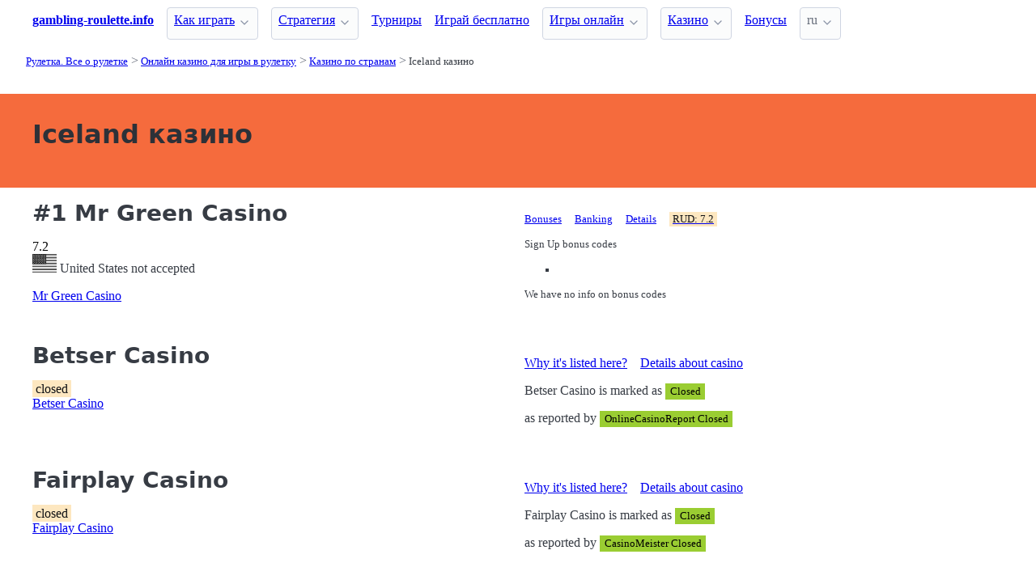

--- FILE ---
content_type: text/html;charset=utf-8
request_url: https://gambling-roulette.info/casinos/country/iceland
body_size: 8957
content:
<!DOCTYPE html>
<html lang="ru">
<head>
  <link rel="preconnect" href="https://cdn.jsdelivr.net" crossorigin>
    <meta charset="utf-8">
  <meta http-equiv="X-UA-Compatible" content="IE=edge">
  <meta name="viewport" content="width=device-width, initial-scale=1">
  <title>Iceland казино с рулеткой - где играть в рулетку онлайн ?</title>
  <meta name="description" content="Все онлайн казино с рулеткой принимающие Iceland" />
  <meta name="author" content="gambling-roulette.info" />
  <meta rel="author" href="" />
  <meta name="copyright" content="&copy; 2022" />
  <link rel="canonical" href="https://gambling-roulette.info/casinos/country/iceland" /> 
   
    <link rel="sitemap" type="application/rss+xml" title="Sitemap" href="https://gambling-roulette.info/sitemap.xml" />


  <link rel="preload" as="style" href="https://cdn.jsdelivr.net/npm/@picocss/pico@2/css/pico.min.css" onload="this.onload=null;this.rel='stylesheet'">
  <noscript>
    <link rel="stylesheet" href="https://cdn.jsdelivr.net/npm/@picocss/pico@2/css/pico.min.css">
  </noscript>

  <link rel="stylesheet" href="/stylesheets/cookieconsent.css" media="print" onload="this.media='all'">  
  
    
  <meta property="og:title" content="Iceland казино с рулеткой - где играть в рулетку онлайн ?"/>
  <meta property="og:description" content="Все онлайн казино с рулеткой принимающие Iceland"/>
  <meta property="og:type" content="article"/>
  <meta property="og:locale" content="ru" />

    <!-- Matomo -->
    <script>
      var _paq = window._paq = window._paq || [];
      /* tracker methods like "setCustomDimension" should be called before "trackPageView" */
      _paq.push(['trackPageView']);
      _paq.push(['enableLinkTracking']);
      (function() {
        var u="https://matomo.pointnemo.com/";
        _paq.push(['setTrackerUrl', u+'matomo.php']);
        _paq.push(['setSiteId', '13']);
        var d=document, g=d.createElement('script'), s=d.getElementsByTagName('script')[0];
        g.async=true; g.src=u+'matomo.js'; s.parentNode.insertBefore(g,s);
      })();
    </script>
      <!-- End Matomo Code -->

        

    <link rel="apple-touch-icon" sizes="180x180" href="/favicon/apple-touch-icon.png">
    <link rel="icon" type="image/png" sizes="32x32" href="/favicon/favicon-32x32.png">
    <link rel="icon" type="image/png" sizes="16x16" href="/favicon/favicon-16x16.png">
    <link rel="manifest" href="/favicon/site.webmanifest">    




  <Style>
    .tag {
      color: black;
      border-style: none;
      background-color: YellowGreen;
      padding: 3px 5px 3px 6px;
      font-size: 80%;
    }
  </Style>

</head>
<body>





  <section class="container">
    <nav>
  <ul>
    <li><a href='/' title='Home Page'><strong>gambling-roulette.info</strong></a></li>

        <li><details class='dropdown'><summary><a class='secondary' href='/playing-roulette' title=''>Как играть</a></summary><ul><li><details class='dropdown'><summary><a class='secondary' href='/roulette-variations' title=''>Разновидности рулетки</a></summary><ul><li><a class='secondary' href='/american-roulette-rules' title=''>Американская рулетка</a></li><li><a class='secondary' href='/european-roulette-rules' title=''>Европейская рулетка</a></li><li><a class='secondary' href='/french-roulette-rules' title=''>Французская рулетка</a></li></ul></details></li><li><a class='secondary' href='/roulette-wheel' title=''>Игровое колесо</a></li><li><a class='secondary' href='/roulette-table-layout' title=''>Игровой стол</a></li><li><a class='secondary' href='/roulette-payoffs-house-edge' title=''>Ставки и выплаты</a></li><li><a class='secondary' href='/announces-call-bets' title=''>Устные ставки</a></li></ul></details></li><li><details class='dropdown'><summary><a class='secondary' href='/roulette-strategy' title=''>Стратегия</a></summary><ul><li><a class='secondary' href='/systems/dalembert' title=''>Система д'Алемберт</a></li><li><a class='secondary' href='/systems/martingale' title=''>Система Мартингейл</a></li><li><a class='secondary' href='/systems' title=''>Системы игры</a></li><li><a class='secondary' href='/roulette-odds' title=''>Шансы и математическое ожидание</a></li></ul></details></li><li><a class='secondary' href='/tournaments' title=''>Турниры</a></li>
        <li><a class='secondary' href='/free-games' title=''>Играй бесплатно</a></li><li><details class='dropdown'><summary><a class='secondary' href='/games' title=''>Игры онлайн</a></summary><ul><li><a class='secondary' href='/games/new' title=''>Новые обзоры</a></li><li><a class='secondary' href='/online/american-roulette' title=''>Американская рулетка</a></li><li><a class='secondary' href='/online/english-roulette' title=''>Английская рулетка</a></li><li><a class='secondary' href='/online/french-roulette' title=''>Французская рулетка</a></li><li><a class='secondary' href='/online/european-roulette' title=''>Европейская рулетка</a></li><li><a class='secondary' href='/online' title=''>Категории игр</a></li></ul></details></li><li><details class='dropdown'><summary><a class='secondary' href='/casinos' title=''>Казино</a></summary><ul><li><a class='secondary' href='/casinos/new' title=''>Новые казино</a></li><li><a class='secondary' href='/casinos/banking' title=''>Депозиты в казино</a></li><li><a class='secondary' href='/casinos/software' title=''>Производители софта</a></li><li><a class='secondary' href='/casinos/closed' title=''>Закрытые казино</a></li></ul></details></li><li><a class='secondary' href='/bonuses' title=''>Бонусы</a></li>
    <li>
      <details class="dropdown">
        <summary>
          ru
        </summary>

        <ul dir="rtl">



        </ul>
      </details>
    </li>
  </ul>

</nav>
 




<!-- END NAV -->
    <nav aria-label="breadcrumb">
  <ul>
      <li><a href="/"><small>Рулетка. Все о рулетке</small></a>
      <li><a href="/casinos"><small>Онлайн казино для игры в рулетку</small></a>
      <li><a href="/casinos/country"><small>Казино по странам</small></a>
      <li><a href="/casinos/country/iceland" aria-current='page'><small>Iceland казино</small></a>
  </ul>
</nav>

  </section>

  <section class="container">
    <div id="live-search-results" class="container"></div>
  </section>

  <section  class="pico-background-pink-600"  style='background-color: #F56B3D; padding-top: 2em; padding-bottom: 2em;'>
    <div class="container "> 
      

    <hgroup>
      <h1>Iceland казино</h1>  
      <p></p> 
    </hgroup>  






    </div>
  </section>

  <section class="container">
     


















    

   




       

<div class="grid">
  <div>

      <h2><span class="">#1</span> Mr Green Casino</h2>
    

      <span class="has-text-info " >
        7.2
      </span>  

      <span>  
        &nbsp;
            <i class="fas fa-star is-size-7"></i>  
            <i class="fas fa-star is-size-7"></i>  
            <i class="fas fa-star is-size-7"></i>  
            <i class="fas fa-star is-size-7"></i>  
            <i class="fas fa-star is-size-7"></i>  
            <i class="fas fa-star is-size-7"></i>  
            <i class="fas fa-star-half-alt is-size-7"></i>
            <i class="far fa-star is-size-7"></i>
            <i class="far fa-star is-size-7"></i>
            <i class="far fa-star is-size-7"></i>

      </span>


    <br>
    <span class='visitor_flag_operator_727'></span>
    <div class="visitor_flag_operator "  data-operator-id="727">
    <!-- Здесь будет загружен контент -->
  </div>

  <a href="/casinos/mr-green-casino" class="is-size-7">Mr Green Casino</a>

  </div>  

  <div>

    <div id="tabs_4826"  style="font-size: 80%;">

      <nav class='tabs'>

        <ul>
          <li class='tab'><a href="#bonuses_4826">Bonuses</a></li>      
          <li class='tab'><a href="#banking_4826">Banking</a></li>  
          <li class='tab'><a href="#details_4826">Details</a></li>  
          <li class='tab'><a href="#scr_4826"><mark>RUD: 7.2</mark></a></li>    
        </ul>  

      </nav>

    <div>  

      <div id='bonuses_4826' class='content-tab'>
          <p>Sign Up bonus codes</p>
          <ul>
            <li>
          </ul>
          <p>We have no info on bonus codes  
      </div>  

      <div id='banking_4826' class='content-tab' style='display:none'>
        <table>
          <tr>
            <td><strong>Deposit</strong></td>
            <td>
              Bank Transfer Deposit, eKonto Deposit, EPS Deposit, Euteller Deposit, Giropay Deposit, Maestro Deposit, MasterCard Deposit, Neteller Deposit, Nordea Deposit, PayPal Deposit,             </td>
          </tr>
          <tr>
            <td><strong>Crypto</strong></td>
            <td>
              No Information            </td>
          </tr>
          <tr>
            <td><strong>Currency</strong></td>
            <td>
              EURO, Canadian Dollar, Swiss franc, Czech koruna, Norwegian krone, Swedish krona, Pound Sterling, United States dollar, Polish zloty, Denmark kroner            </td>
          </tr>
        </table>    
      </div>   

      <div id='details_4826' class='content-tab' style='display:none'>
        <table>
          <tr>
            <td><strong>Software</strong></td>
            <td>
              WagerWorks 2 by 2 Gaming Barcrest BetSoft Edict Gaming Elk Studios Evolution Extreme Live Gaming Felt Gaming Genesis             </td>
          </tr>
          <tr>
            <td><strong>Platform</strong></td>
            <td>
              Mobile No Download Flash Mobile Web Mobile App              Android iOS Windows Phone            </td>
          </tr>
          <tr>
            <td><strong>License</strong></td>
            <td>
              Malta Jurisdiction, Curacao / Netherland Antilles, AAMS Italy, UK Jurisdiction.
              Since: 2008            </td>
          </tr>
        </table>  


      </div>   

      <div id='scr_4826' class='content-tab' style='display:none'>

          <p>  
                <i class="fas fa-star is-size-6"></i>  
                <i class="fas fa-star is-size-6"></i>  
                <i class="fas fa-star is-size-6"></i>  
                <i class="fas fa-star is-size-6"></i>  
                <i class="fas fa-star is-size-6"></i>  
                <i class="fas fa-star is-size-6"></i>  
                <i class="fas fa-star-half-alt is-size-6"></i>
                <i class="far fa-star is-size-6"></i>
                <i class="far fa-star is-size-6"></i>
                <i class="far fa-star is-size-6"></i>
          </p>

          <p class="is-size-7">
             RUD* of <strong></strong> is based on ratings given by: 
          </p>  


          <table>
              <tr>
                <td>Casino Meister</td>
                <td>        

                    <span class="has-text-info is-size-5" >
                    </span>  

                    <span class="subtitle has-text-warning" >  
                       
                          <i class="fas fa-star-half-alt is-size-7"></i>
                          <i class="fas fa-star is-size-7"></i>  
                          <i class="far fa-star is-size-7"></i>

                    </span>


                </td>
                <!-- <td>
                    <a href='' target='_blank'>Details</a>
                </td>
                -->

              </tr>
              <tr>
                <td>Online Casino Reports</td>
                <td>        

                    <span class="has-text-info is-size-5" >
                    </span>  

                    <span class="subtitle has-text-warning" >  
                       
                          <i class="fas fa-star-half-alt is-size-7"></i>
                          <i class="fas fa-star is-size-7"></i>  
                          <i class="far fa-star is-size-7"></i>

                    </span>


                </td>
                <!-- <td>
                    <a href='' target='_blank'>Details</a>
                </td>
                -->

              </tr>
              <tr>
                <td>ThePogg</td>
                <td>        

                    <span class="has-text-info is-size-5" >
                    </span>  

                    <span class="subtitle has-text-warning" >  
                       
                          <i class="fas fa-star-half-alt is-size-7"></i>
                          <i class="fas fa-star is-size-7"></i>  
                          <i class="far fa-star is-size-7"></i>

                    </span>


                </td>
                <!-- <td>
                    <a href='' target='_blank'>Details</a>
                </td>
                -->

              </tr>
              <tr>
                <td>Latest Casino Bonuses</td>
                <td>        

                    <span class="has-text-info is-size-5" >
                    </span>  

                    <span class="subtitle has-text-warning" >  
                       
                          <i class="fas fa-star-half-alt is-size-7"></i>
                          <i class="fas fa-star is-size-7"></i>  
                          <i class="far fa-star is-size-7"></i>

                    </span>


                </td>
                <!-- <td>
                    <a href='' target='_blank'>Details</a>
                </td>
                -->

              </tr>
              <tr>
                <td>Casino Papa</td>
                <td>        

                    <span class="has-text-info is-size-5" >
                    </span>  

                    <span class="subtitle has-text-warning" >  
                       
                          <i class="fas fa-star-half-alt is-size-7"></i>
                          <i class="fas fa-star is-size-7"></i>  
                          <i class="far fa-star is-size-7"></i>

                    </span>


                </td>
                <!-- <td>
                    <a href='' target='_blank'>Details</a>
                </td>
                -->

              </tr>
              <tr>
                <td>Reviewed Casinos</td>
                <td>        

                    <span class="has-text-info is-size-5" >
                    </span>  

                    <span class="subtitle has-text-warning" >  
                       
                          <i class="fas fa-star-half-alt is-size-7"></i>
                          <i class="fas fa-star is-size-7"></i>  
                          <i class="far fa-star is-size-7"></i>

                    </span>


                </td>
                <!-- <td>
                    <a href='' target='_blank'>Details</a>
                </td>
                -->

              </tr>
              <tr>
                <td>CasinoFreak.com </td>
                <td>        

                    <span class="has-text-info is-size-5" >
                    </span>  

                    <span class="subtitle has-text-warning" >  
                       
                          <i class="fas fa-star-half-alt is-size-7"></i>
                          <i class="fas fa-star is-size-7"></i>  
                          <i class="far fa-star is-size-7"></i>

                    </span>


                </td>
                <!-- <td>
                    <a href='' target='_blank'>Details</a>
                </td>
                -->

              </tr>
              <tr>
                <td>Online Slots Finder</td>
                <td>        

                    <span class="has-text-info is-size-5" >
                    </span>  

                    <span class="subtitle has-text-warning" >  
                       
                          <i class="fas fa-star-half-alt is-size-7"></i>
                          <i class="fas fa-star is-size-7"></i>  
                          <i class="far fa-star is-size-7"></i>

                    </span>


                </td>
                <!-- <td>
                    <a href='' target='_blank'>Details</a>
                </td>
                -->

              </tr>
              <tr>
                <td>SlotsWiki</td>
                <td>        

                    <span class="has-text-info is-size-5" >
                    </span>  

                    <span class="subtitle has-text-warning" >  
                       
                          <i class="fas fa-star-half-alt is-size-7"></i>
                          <i class="fas fa-star is-size-7"></i>  
                          <i class="far fa-star is-size-7"></i>

                    </span>


                </td>
                <!-- <td>
                    <a href='' target='_blank'>Details</a>
                </td>
                -->

              </tr>
              <tr>
                <td>AskGamblers</td>
                <td>        

                    <span class="has-text-info is-size-5" >
                    </span>  

                    <span class="subtitle has-text-warning" >  
                       
                          <i class="fas fa-star-half-alt is-size-7"></i>
                          <i class="fas fa-star is-size-7"></i>  
                          <i class="far fa-star is-size-7"></i>

                    </span>


                </td>
                <!-- <td>
                    <a href='' target='_blank'>Details</a>
                </td>
                -->

              </tr>
              <tr>
                <td>AskGamblers</td>
                <td>        

                    <span class="has-text-info is-size-5" >
                    </span>  

                    <span class="subtitle has-text-warning" >  
                       
                          <i class="fas fa-star-half-alt is-size-7"></i>
                          <i class="fas fa-star is-size-7"></i>  
                          <i class="far fa-star is-size-7"></i>

                    </span>


                </td>
                <!-- <td>
                    <a href='' target='_blank'>Details</a>
                </td>
                -->

              </tr>
          </table>

      </div>   
     </div>   

    </div>

    <!--<a href="/casinos/mr-green-casino" class="button is-primary is-fullwidth">Mr Green Casino</a>-->
  </div>
</div>      

<div>
  &nbsp;<br>&nbsp;

</div> 

    


       

<div class="grid">

  <div>
    <h2><span class=""></span> Betser Casino</h2>
      <mark>closed</mark>

     <br>
     <a href="/casinos/betser-casino">Betser Casino</a>

  </div>

  <div>

    <div id="tabs_5301">

      <nav class='tabs'>

        <ul>
          <li class='tab'><a href="#explanation_5301">Why it's listed here?</a></li>      
          <li class='tab'><a href="#details_5301">Details about casino</a></li>      
        </ul>  

      </nav>

    <div>  

      <div id='explanation_5301' class='content-tab'>
        <p>
           Betser Casino is marked as <span class="tag is-warning">Closed</span>
           

        <p>
          as reported by <span class='tag mr-1'>OnlineCasinoReport Closed</span>           
      </div>   

      <div id='details_5301' class='content-tab' style='display:none'>
        <table class='table is-size-7'>
          <tr>
            <td><strong>Software</strong></td>
            <td>
              <span class='tag mr-1'>Microgaming</span><span class='tag mr-1'>NetEnt</span><span class='tag mr-1'>Play'n GO</span><span class='tag mr-1'>Playson</span><span class='tag mr-1'>Push Gaming</span><span class='tag mr-1'>Quickspin</span><span class='tag mr-1'>Yggdrasil</span><span class='tag mr-1'>Nyx Interactive</span>            </td>
          </tr>
          <tr>
            <td><strong>Platform</strong></td>
            <td>
              <span class='tag mr-1'>No Download</span><span class='tag mr-1'>Mobile</span>              <span class='tag mr-1'>Android</span><span class='tag mr-1'>iOS</span><span class='tag mr-1'>Windows Phone</span>            </td>
          </tr>
          <tr>
            <td><strong>Jurisdiction</strong></td>
            <td>
              <span class='tag mr-1'>Malta Jurisdiction</span><span class='tag mr-1'>Curacao / Netherland Antilles</span>              Since: <span class='tag mr-1'>2016</span>            </td>
          </tr>
        </table>  
      </div>   
    </div>

    </div>


    <!--<a href="/casinos/betser-casino" class="button is-primary is-fullwidth">Betser Casino</a>-->
  </div>
</div>      

<div>
  &nbsp;<br>&nbsp;

</div> 

    


       

<div class="grid">

  <div>
    <h2><span class=""></span> Fairplay Casino</h2>
      <mark>closed</mark>

     <br>
     <a href="/casinos/fairplay-casino">Fairplay Casino</a>

  </div>

  <div>

    <div id="tabs_6646">

      <nav class='tabs'>

        <ul>
          <li class='tab'><a href="#explanation_6646">Why it's listed here?</a></li>      
          <li class='tab'><a href="#details_6646">Details about casino</a></li>      
        </ul>  

      </nav>

    <div>  

      <div id='explanation_6646' class='content-tab'>
        <p>
           Fairplay Casino is marked as <span class="tag is-warning">Closed</span>
           

        <p>
          as reported by <span class='tag mr-1'>CasinoMeister Closed</span>           
      </div>   

      <div id='details_6646' class='content-tab' style='display:none'>
        <table class='table is-size-7'>
          <tr>
            <td><strong>Software</strong></td>
            <td>
              <span class='tag mr-1'>NetEnt</span><span class='tag mr-1'>Microgaming</span><span class='tag mr-1'>iSoftBet</span><span class='tag mr-1'>BetSoft</span><span class='tag mr-1'>Evolution</span><span class='tag mr-1'>Quickspin</span><span class='tag mr-1'>Ezugi</span><span class='tag mr-1'>Play'n GO</span><span class='tag mr-1'>GameArt</span><span class='tag mr-1'>Pariplay</span>            </td>
          </tr>
          <tr>
            <td><strong>Platform</strong></td>
            <td>
              <span class='tag mr-1'>No Download</span><span class='tag mr-1'>Mobile</span><span class='tag mr-1'>Flash</span>              <span class='tag mr-1'>Android</span><span class='tag mr-1'>iOS</span><span class='tag mr-1'>Windows Phone</span>            </td>
          </tr>
          <tr>
            <td><strong>Jurisdiction</strong></td>
            <td>
              <span class='tag mr-1'>Curacao / Netherland Antilles</span><span class='tag mr-1'>Malta Jurisdiction</span>                           </td>
          </tr>
        </table>  
      </div>   
    </div>

    </div>


    <!--<a href="/casinos/fairplay-casino" class="button is-primary is-fullwidth">Fairplay Casino</a>-->
  </div>
</div>      

<div>
  &nbsp;<br>&nbsp;

</div> 

    


       

<div class="grid">
  <div>

      <h2><span class="">#4</span> MYB Casino            </h2>
    


    <br>
    <span class='visitor_flag_operator_3016'></span>
    <div class="visitor_flag_operator "  data-operator-id="3016">
    <!-- Здесь будет загружен контент -->
  </div>

  <a href="/casinos/myb-casino" class="is-size-7">MYB Casino</a>

  </div>  

  <div>

    <div id="tabs_6659"  style="font-size: 80%;">

      <nav class='tabs'>

        <ul>
          <li class='tab'><a href="#bonuses_6659">Bonuses</a></li>      
          <li class='tab'><a href="#banking_6659">Banking</a></li>  
          <li class='tab'><a href="#details_6659">Details</a></li>  
          <li class='tab'><a href="#scr_6659"><mark>RUD: 0.0</mark></a></li>    
        </ul>  

      </nav>

    <div>  

      <div id='bonuses_6659' class='content-tab'>
          <p>Sign Up bonus codes</p>
          <ul>
            <li>
          </ul>
          <p>We have no info on bonus codes  
      </div>  

      <div id='banking_6659' class='content-tab' style='display:none'>
        <table>
          <tr>
            <td><strong>Deposit</strong></td>
            <td>
              ACH Deposit, Bank Wire Deposit, MasterCard Deposit, MoneyGram Deposit, Visa Deposit, Echeck Deposit            </td>
          </tr>
          <tr>
            <td><strong>Crypto</strong></td>
            <td>
              Биткойн Лайткойн            </td>
          </tr>
          <tr>
            <td><strong>Currency</strong></td>
            <td>
              United States dollar            </td>
          </tr>
        </table>    
      </div>   

      <div id='details_6659' class='content-tab' style='display:none'>
        <table>
          <tr>
            <td><strong>Software</strong></td>
            <td>
              BetSoft            </td>
          </tr>
          <tr>
            <td><strong>Platform</strong></td>
            <td>
              No Download Mobile              No Information            </td>
          </tr>
          <tr>
            <td><strong>License</strong></td>
            <td>
              Curacao / Netherland Antilles.
              Since: 2017            </td>
          </tr>
        </table>  


      </div>   

      <div id='scr_6659' class='content-tab' style='display:none'>

      </div>   
     </div>   

    </div>

    <!--<a href="/casinos/myb-casino" class="button is-primary is-fullwidth">MYB Casino</a>-->
  </div>
</div>      

<div>
  &nbsp;<br>&nbsp;

</div> 

    


       

<div class="grid">
  <div>

      <h2><span class="">#5</span> Dice Kings Casino            </h2>
    


    <br>
    <span class='visitor_flag_operator_3027'></span>
    <div class="visitor_flag_operator "  data-operator-id="3027">
    <!-- Здесь будет загружен контент -->
  </div>

  <a href="/casinos/dice-kings-casino" class="is-size-7">Dice Kings Casino</a>

  </div>  

  <div>

    <div id="tabs_6670"  style="font-size: 80%;">

      <nav class='tabs'>

        <ul>
          <li class='tab'><a href="#bonuses_6670">Bonuses</a></li>      
          <li class='tab'><a href="#banking_6670">Banking</a></li>  
          <li class='tab'><a href="#details_6670">Details</a></li>  
          <li class='tab'><a href="#scr_6670"><mark>RUD: 0.0</mark></a></li>    
        </ul>  

      </nav>

    <div>  

      <div id='bonuses_6670' class='content-tab'>
          <p>Sign Up bonus codes</p>
          <ul>
            <li>
          </ul>
          <p>We have no info on bonus codes  
      </div>  

      <div id='banking_6670' class='content-tab' style='display:none'>
        <table>
          <tr>
            <td><strong>Deposit</strong></td>
            <td>
              Maestro Deposit, MasterCard Deposit, Neteller Deposit, PaySafeCard Deposit, Visa Deposit, Trustly Deposit, Skrill Deposit            </td>
          </tr>
          <tr>
            <td><strong>Crypto</strong></td>
            <td>
              No Information            </td>
          </tr>
          <tr>
            <td><strong>Currency</strong></td>
            <td>
              EURO, United States dollar            </td>
          </tr>
        </table>    
      </div>   

      <div id='details_6670' class='content-tab' style='display:none'>
        <table>
          <tr>
            <td><strong>Software</strong></td>
            <td>
              Microgaming NextGen Gaming            </td>
          </tr>
          <tr>
            <td><strong>Platform</strong></td>
            <td>
              No Download Mobile              No Information            </td>
          </tr>
          <tr>
            <td><strong>License</strong></td>
            <td>
              Curacao / Netherland Antilles.
              Since: 2018            </td>
          </tr>
        </table>  


      </div>   

      <div id='scr_6670' class='content-tab' style='display:none'>

      </div>   
     </div>   

    </div>

    <!--<a href="/casinos/dice-kings-casino" class="button is-primary is-fullwidth">Dice Kings Casino</a>-->
  </div>
</div>      

<div>
  &nbsp;<br>&nbsp;

</div> 

    


       

<div class="grid">

  <div>
    <h2><span class=""></span> Omnia Casino            </h2>
      <mark>closed</mark>

     <br>
     <a href="/casinos/omnia-casino">Omnia Casino</a>

  </div>

  <div>

    <div id="tabs_6683">

      <nav class='tabs'>

        <ul>
          <li class='tab'><a href="#explanation_6683">Why it's listed here?</a></li>      
          <li class='tab'><a href="#details_6683">Details about casino</a></li>      
        </ul>  

      </nav>

    <div>  

      <div id='explanation_6683' class='content-tab'>
        <p>
           Omnia Casino             is marked as <span class="tag is-warning">Closed</span>
           

        <p>
          as reported by <span class='tag mr-1'>ClosedCasinos Closed</span>           
      </div>   

      <div id='details_6683' class='content-tab' style='display:none'>
        <table class='table is-size-7'>
          <tr>
            <td><strong>Software</strong></td>
            <td>
              <span class='tag mr-1'>Microgaming</span><span class='tag mr-1'>NetEnt</span><span class='tag mr-1'>Play'n GO</span><span class='tag mr-1'>NextGen Gaming</span><span class='tag mr-1'>Quickspin</span>            </td>
          </tr>
          <tr>
            <td><strong>Platform</strong></td>
            <td>
              <span class='tag mr-1'>No Download</span><span class='tag mr-1'>Mobile</span>                          </td>
          </tr>
          <tr>
            <td><strong>Jurisdiction</strong></td>
            <td>
              <span class='tag mr-1'>Malta Jurisdiction</span><span class='tag mr-1'>UK Jurisdiction</span>              Since: <span class='tag mr-1'>2017</span>            </td>
          </tr>
        </table>  
      </div>   
    </div>

    </div>


    <!--<a href="/casinos/omnia-casino" class="button is-primary is-fullwidth">Omnia Casino</a>-->
  </div>
</div>      

<div>
  &nbsp;<br>&nbsp;

</div> 

    


       

<div class="grid">

  <div>
    <h2><span class=""></span> Rolla Casino</h2>
      <mark>closed</mark>

     <br>
     <a href="/casinos/rolla-casino">Rolla Casino</a>

  </div>

  <div>

    <div id="tabs_6775">

      <nav class='tabs'>

        <ul>
          <li class='tab'><a href="#explanation_6775">Why it's listed here?</a></li>      
          <li class='tab'><a href="#details_6775">Details about casino</a></li>      
        </ul>  

      </nav>

    <div>  

      <div id='explanation_6775' class='content-tab'>
        <p>
           Rolla Casino is marked as <span class="tag is-warning">Closed</span>
           

        <p>
          as reported by <span class='tag mr-1'>ClosedCasinos Closed</span>           
      </div>   

      <div id='details_6775' class='content-tab' style='display:none'>
        <table class='table is-size-7'>
          <tr>
            <td><strong>Software</strong></td>
            <td>
              <span class='tag mr-1'>NetEnt</span><span class='tag mr-1'>Evolution</span><span class='tag mr-1'>Play'n GO</span><span class='tag mr-1'>Quickspin</span><span class='tag mr-1'>Pragmatic Play</span>            </td>
          </tr>
          <tr>
            <td><strong>Platform</strong></td>
            <td>
              <span class='tag mr-1'>No Download</span><span class='tag mr-1'>Mobile</span>                          </td>
          </tr>
          <tr>
            <td><strong>Jurisdiction</strong></td>
            <td>
              <span class='tag mr-1'>Malta Jurisdiction</span><span class='tag mr-1'>Curacao / Netherland Antilles</span><span class='tag mr-1'>UK Jurisdiction</span>              Since: <span class='tag mr-1'>2018</span>            </td>
          </tr>
        </table>  
      </div>   
    </div>

    </div>


    <!--<a href="/casinos/rolla-casino" class="button is-primary is-fullwidth">Rolla Casino</a>-->
  </div>
</div>      

<div>
  &nbsp;<br>&nbsp;

</div> 

    


       

<div class="grid">
  <div>

      <h2><span class="">#8</span> Cosmic Spins Casino</h2>
    


    <br>
    <span class='visitor_flag_operator_3314'></span>
    <div class="visitor_flag_operator "  data-operator-id="3314">
    <!-- Здесь будет загружен контент -->
  </div>

  <a href="/casinos/cosmic-spins-casino" class="is-size-7">Cosmic Spins Casino</a>

  </div>  

  <div>

    <div id="tabs_6935"  style="font-size: 80%;">

      <nav class='tabs'>

        <ul>
          <li class='tab'><a href="#bonuses_6935">Bonuses</a></li>      
          <li class='tab'><a href="#banking_6935">Banking</a></li>  
          <li class='tab'><a href="#details_6935">Details</a></li>  
          <li class='tab'><a href="#scr_6935"><mark>RUD: 0.0</mark></a></li>    
        </ul>  

      </nav>

    <div>  

      <div id='bonuses_6935' class='content-tab'>
          <p>Sign Up bonus codes</p>
          <ul>
            <li>
          </ul>
          <p>We have no info on bonus codes  
      </div>  

      <div id='banking_6935' class='content-tab' style='display:none'>
        <table>
          <tr>
            <td><strong>Deposit</strong></td>
            <td>
              MasterCard Deposit, Neteller Deposit, PayPal Deposit, Visa Deposit, Skrill Deposit            </td>
          </tr>
          <tr>
            <td><strong>Crypto</strong></td>
            <td>
              No Information            </td>
          </tr>
          <tr>
            <td><strong>Currency</strong></td>
            <td>
              Pound Sterling            </td>
          </tr>
        </table>    
      </div>   

      <div id='details_6935' class='content-tab' style='display:none'>
        <table>
          <tr>
            <td><strong>Software</strong></td>
            <td>
              NetEnt Play'n GO            </td>
          </tr>
          <tr>
            <td><strong>Platform</strong></td>
            <td>
              No Download Mobile              No Information            </td>
          </tr>
          <tr>
            <td><strong>License</strong></td>
            <td>
              UK Jurisdiction.
              Since: 2019            </td>
          </tr>
        </table>  


      </div>   

      <div id='scr_6935' class='content-tab' style='display:none'>

      </div>   
     </div>   

    </div>

    <!--<a href="/casinos/cosmic-spins-casino" class="button is-primary is-fullwidth">Cosmic Spins Casino</a>-->
  </div>
</div>      

<div>
  &nbsp;<br>&nbsp;

</div> 

    


       

<div class="grid">
  <div>

      <h2><span class="">#9</span> Lucky Days Casino</h2>
    


    <br>
    <span class='visitor_flag_operator_3322'></span>
    <div class="visitor_flag_operator "  data-operator-id="3322">
    <!-- Здесь будет загружен контент -->
  </div>

  <a href="/casinos/lucky-days-casino" class="is-size-7">Lucky Days Casino</a>

  </div>  

  <div>

    <div id="tabs_6943"  style="font-size: 80%;">

      <nav class='tabs'>

        <ul>
          <li class='tab'><a href="#bonuses_6943">Bonuses</a></li>      
          <li class='tab'><a href="#banking_6943">Banking</a></li>  
          <li class='tab'><a href="#details_6943">Details</a></li>  
          <li class='tab'><a href="#scr_6943"><mark>RUD: 0.0</mark></a></li>    
        </ul>  

      </nav>

    <div>  

      <div id='bonuses_6943' class='content-tab'>
          <p>Sign Up bonus codes</p>
          <ul>
            <li>
          </ul>
          <p>We have no info on bonus codes  
      </div>  

      <div id='banking_6943' class='content-tab' style='display:none'>
        <table>
          <tr>
            <td><strong>Deposit</strong></td>
            <td>
              Visa Deposit, MasterCard Deposit, Neteller Deposit, Skrill Deposit, ECO Deposit, PaySafeCard Deposit, Interac Deposit            </td>
          </tr>
          <tr>
            <td><strong>Crypto</strong></td>
            <td>
              No Information            </td>
          </tr>
          <tr>
            <td><strong>Currency</strong></td>
            <td>
              EURO, Swiss franc, Canadian Dollar, Indian rupee, New Zealand dollar, United States dollar, Norwegian krone, South Korean won, Japanese yen            </td>
          </tr>
        </table>    
      </div>   

      <div id='details_6943' class='content-tab' style='display:none'>
        <table>
          <tr>
            <td><strong>Software</strong></td>
            <td>
              Microgaming NetEnt Play'n GO Quickspin Evolution iSoftBet Pragmatic Play Red Tiger Gaming Big Time Gaming Push Gaming             </td>
          </tr>
          <tr>
            <td><strong>Platform</strong></td>
            <td>
              No Download Mobile              No Information            </td>
          </tr>
          <tr>
            <td><strong>License</strong></td>
            <td>
              Curacao / Netherland Antilles.
              Since: 2019            </td>
          </tr>
        </table>  


      </div>   

      <div id='scr_6943' class='content-tab' style='display:none'>

      </div>   
     </div>   

    </div>

    <!--<a href="/casinos/lucky-days-casino" class="button is-primary is-fullwidth">Lucky Days Casino</a>-->
  </div>
</div>      

<div>
  &nbsp;<br>&nbsp;

</div> 

    


       

<div class="grid">
  <div>

      <h2><span class="">#10</span> Turbico Casino</h2>
    


    <br>
    <span class='visitor_flag_operator_3345'></span>
    <div class="visitor_flag_operator "  data-operator-id="3345">
    <!-- Здесь будет загружен контент -->
  </div>

  <a href="/casinos/turbico-casino" class="is-size-7">Turbico Casino</a>

  </div>  

  <div>

    <div id="tabs_6963"  style="font-size: 80%;">

      <nav class='tabs'>

        <ul>
          <li class='tab'><a href="#bonuses_6963">Bonuses</a></li>      
          <li class='tab'><a href="#banking_6963">Banking</a></li>  
          <li class='tab'><a href="#details_6963">Details</a></li>  
          <li class='tab'><a href="#scr_6963"><mark>RUD: 0.0</mark></a></li>    
        </ul>  

      </nav>

    <div>  

      <div id='bonuses_6963' class='content-tab'>
          <p>Sign Up bonus codes</p>
          <ul>
            <li>
          </ul>
          <p>We have no info on bonus codes  
      </div>  

      <div id='banking_6963' class='content-tab' style='display:none'>
        <table>
          <tr>
            <td><strong>Deposit</strong></td>
            <td>
              Trustly Deposit            </td>
          </tr>
          <tr>
            <td><strong>Crypto</strong></td>
            <td>
              No Information            </td>
          </tr>
          <tr>
            <td><strong>Currency</strong></td>
            <td>
              EURO, Swedish krona            </td>
          </tr>
        </table>    
      </div>   

      <div id='details_6963' class='content-tab' style='display:none'>
        <table>
          <tr>
            <td><strong>Software</strong></td>
            <td>
              NetEnt Nyx Interactive Quickspin Yggdrasil Evolution iSoftBet Elk Studios Endorphina QuickFire Big Time Gaming            </td>
          </tr>
          <tr>
            <td><strong>Platform</strong></td>
            <td>
              No Download Mobile              No Information            </td>
          </tr>
          <tr>
            <td><strong>License</strong></td>
            <td>
              Malta Jurisdiction, Sweden License.
              Since: 2019            </td>
          </tr>
        </table>  


      </div>   

      <div id='scr_6963' class='content-tab' style='display:none'>

      </div>   
     </div>   

    </div>

    <!--<a href="/casinos/turbico-casino" class="button is-primary is-fullwidth">Turbico Casino</a>-->
  </div>
</div>      

<div>
  &nbsp;<br>&nbsp;

</div> 

    

 




      </section>

  <section class="container">
    
  <div>


        <h3><a href="/casinos/new">Новые</a></h3> 

      

        No Information      

      
      
      


    

  </div>

  <div>


        <h3>
          <a href="/casinos">Казино </a>
        </h3> 
        <ul>
          <li><span></i></span><a href='/casinos/new' class=''>Новые </a> <li><span></i></span><a href='/casinos/blacklisted' class=''>Банлист </a> <li><span></i></span><a href='/casinos/closed' class=''>Закрытые </a> 
          <li><span></i></span><a href='/casinos/banking' class=''>Платежи </a> <li><span></i></span><a href='/casinos/country' class=''>Страны </a> <li><span></i></span><a href='/casinos/crypto' class=''>Крипто </a> <li><span></i></span><a href='/casinos/currency' class=''>Валюты </a> <li><span></i></span><a href='/casinos/device' class=''>Устройства </a> <li><span></i></span><a href='/casinos/language' class=''>Языки </a> <li><span></i></span><a href='/casinos/license' class=''>Лицензии </a> <li><span></i></span><a href='/casinos/software' class=''>Софт </a> <li><span></i></span><a href='/casinos/year' class=''>Год </a> 
        </ul>        


    

  </div>

  <div>    


        <h3>
          <a href="/casinos/country">Страны </a>
        </h3>
        <div><a href='/casinos/country/nicaragua' class='tag is-primary'>Nicaragua </a> <a href='/casinos/country/trinidad-and-tobago' class='tag is-primary'>Trinidad and Tobago </a> <a href='/casinos/country/zimbabwe' class='tag is-primary'>Zimbabwe </a> <a href='/casinos/country/grenada' class='tag is-primary'>Grenada </a> <a href='/casinos/country/saint-vincent-and-the-grenadines' class='tag is-primary'>Saint Vincent and the Grenadines </a> <a href='/casinos/country/panama' class='tag is-primary'>Panama </a> <a href='/casinos/country/belize' class='tag is-primary'>Belize </a> <a href='/casinos/country/honduras' class='tag is-primary'>Honduras </a> <a href='/casinos/country/aruba' class='tag is-primary'>Aruba </a> <a href='/casinos/country/saint-lucia' class='tag is-primary'>Saint Lucia </a> <a href='/casinos/country/el-salvador' class='tag is-primary'>El Salvador </a> <a href='/casinos/country/colombia' class='tag is-primary'>Colombia </a> <a href='/casinos/country/costa-rica' class='tag is-primary'>Costa Rica </a> <a href='/casinos/country/dominican-republic' class='tag is-primary'>Dominican Republic </a> <a href='/casinos/country/guatemala' class='tag is-primary'>Guatemala </a> <a href='/casinos/country/bahamas' class='tag is-primary'>Bahamas </a> <a href='/casinos/country/jamaica' class='tag is-primary'>Jamaica </a> <a href='/casinos/country/barbados' class='tag is-primary'>Barbados </a> <a href='/casinos/country/japan' class='tag is-primary'>Japan </a> <a href='/casinos/country/finland' class='tag is-primary'>Finland </a> <a href='/casinos/country/denmark' class='tag is-primary'>Denmark </a> <a href='/casinos/country/brazil' class='tag is-primary'>Brazil </a> <a href='/casinos/country/new-zealand' class='tag is-primary'>New Zealand </a> <a href='/casinos/country/canada' class='tag is-primary'>Canada </a> <a href='/casinos/country/hungary' class='tag is-primary'>Hungary </a> <a href='/casinos/country/spain' class='tag is-primary'>Spain </a> <a href='/casinos/country/netherlands' class='tag is-primary'>Netherlands </a> <a href='/casinos/country/sweden' class='tag is-primary'>Sweden </a> <a href='/casinos/country/italy' class='tag is-primary'>Italy </a> <a href='/casinos/country/united-kingdom' class='tag is-primary'>United Kingdom </a> <a href='/casinos/country/norway' class='tag is-primary'>Norway </a> <a href='/casinos/country/australia' class='tag is-primary'>Australia </a> <a href='/casinos/country/czech-republic' class='tag is-primary'>Czech Republic </a> <a href='/casinos/country/mexico' class='tag is-primary'>Mexico </a> <a href='/casinos/country/france' class='tag is-primary'>France </a> <a href='/casinos/country/germany' class='tag is-primary'>Germany </a> <a href='/casinos/country/united-states' class='tag is-primary'>United States </a> <a href='/casinos/country/guyana' class='tag is-primary'>Guyana </a> <a href='/casinos/country/saint-barthéley' class='tag is-primary'>Saint Barthéley </a> <a href='/casinos/country/saint-martin' class='tag is-primary'>Saint Martin </a> <a href='/casinos/country/south-sudan' class='tag is-primary'>South Sudan </a> <a href='/casinos/country/israel' class='tag is-primary'>Israel </a> <a href='/casinos/country/iran' class='tag is-primary'>Iran </a> <a href='/casinos/country/azerbaijan' class='tag is-primary'>Azerbaijan </a> <a href='/casinos/country/jersey' class='tag is-primary'>Jersey </a> <a href='/casinos/country/bahrain' class='tag is-primary'>Bahrain </a> <a href='/casinos/country/albania' class='tag is-primary'>Albania </a> <a href='/casinos/country/taiwan' class='tag is-primary'>Taiwan </a> <a href='/casinos/country/south-korea' class='tag is-primary'>South Korea </a> <a href='/casinos/country/northern-territory-aus' class='tag is-primary'>Northern Territory AUS </a> 



    

  </div>

  </section>

  <footer class="container">
    


<div class="grid">
  
  <div>     

    <p>New Games</p>
    <ul>
        <li><a href='/games/european-roulette-betsoft' >European Roulette</a>
        <li><a href='/games/common-draw-roulette-betsoft' >Common Draw Roulette</a>
        <li><a href='/games/american-roulette-betsoft' >American Roulette</a>
        <li><a href='/games/european-roulette-playn-go' >European Roulette</a>
        <li><a href='/games/english-roulette-playn-go' >English Roulette</a>
        <li><a href='/games/chinese-roulette-1x2-gaming' >Chinese Roulette</a>
        <li><a href='/games/european-roulette-1x2-gaming' >European Roulette</a>
        <li><a href='/games/astro-roulette-1x2-gaming' >Astro Roulette</a>
        <li><a href='/games/zoom-roulette-betsoft' >Zoom Roulette</a>
        <li><a href='/games/american-roulette-rival' >American Roulette</a>
    </ul>

  </div>

  <div>

    <p>New Casinos</p>
    <ul>
        <li><a href='/casinos/epicjack-casino' >EpicJack Casino</a>
        <li><a href='/casinos/22bit-casino' >22Bit Casino</a>
        <li><a href='/casinos/trybet-casino' >Trybet Casino</a>
        <li><a href='/casinos/vibebet-casino' >Vibebet Casino</a>
        <li><a href='/casinos/lanista-casino' >Lanista Casino</a>
        <li><a href='/casinos/md88-casino' >MD88 Casino</a>
        <li><a href='/casinos/onerush' >OneRush</a>
        <li><a href='/casinos/vibrobet-casino' >VibroBet Casino</a>
        <li><a href='/casinos/wagibet-casino' >WAGIBET Casino</a>
        <li><a href='/casinos/duel-casino' >Duel Casino</a>
    </ul>

  </div>

  <div>

    <p>New Affprogram</p>
    <ul>
    </ul>

  </div>

</div>


<div class="grid">

  <div>     


      

  </div>

  <div>


      

  </div>
 
  <div>

      
 
  </div>

</div>


<div class="grid">

  <div>
      
      <div></div>
      
        <ul>


          

        </ul>

        <p>
          &nbsp;&nbsp;
        </p>

        <p> 
          2022 <a href="/" >gambling-roulette.info</a>
        </p> 

  </div>

  <div>

  </div>
 
  <div>

    <p>18+</p>
    <ul>
      <li><a href="https://www.begambleaware.org/" title="BeGambleAware®: Gambling Help &amp; Gambling Addiction"  target="_blank">BeGambleAware.org</a></li>
      <li><a href="https://www.gamcare.org.uk/" title="GamCare - The leading provider of support for anyone affected by problem gambling in Great Britain"  target="_blank">gamcare.org.uk</a>
    </ul>
 
  </div>
</div>









  </footer>  

  <!--
      <section>
        <div>
        </div>
      </div>
  -->


  

  <script defer src="/javascripts/live-search.js"></script>
  <script defer src="/javascripts/cookieconsent.js"></script>
  <script defer src="/javascripts/cookieconsent-init.js"></script>



    <script defer src="/javascripts/tabs.js"></script>
  <script>
    $( document ).ready(function() {
      $('.operator_visitor_flag').load('/operator_visitor_flag?operator_id=', function(response, status, xhr) {
          if (status === 'error') {
              $(this).html('Ошибка загрузки');
          }
      });
    });
 </script>

<script>
  document.addEventListener('DOMContentLoaded', function() {
    // Находим все элементы с классом visitor_flag_operator
    const elements = document.querySelectorAll('.visitor_flag_operator');

    elements.forEach(element => {
      const operatorId = element.dataset.operatorId;

      if (!operatorId) {
        console.warn('Не найден data-operator-id у элемента:', element);
        return;
      }

      const url = `/operator_visitor_flag?operator_id=${operatorId}`;

      fetch(url)
        .then(response => {
          if (!response.ok) {
            throw new Error(`HTTP ${response.status}`);
          }
          return response.text();
        })
        .then(html => {
          element.innerHTML = html;
        })
        .catch(error => {
          console.error(`Ошибка загрузки для operator_id=${operatorId}:`, error);
          element.innerHTML = 'Ошибка загрузки';
        });
    });
  });
</script>

</body>




